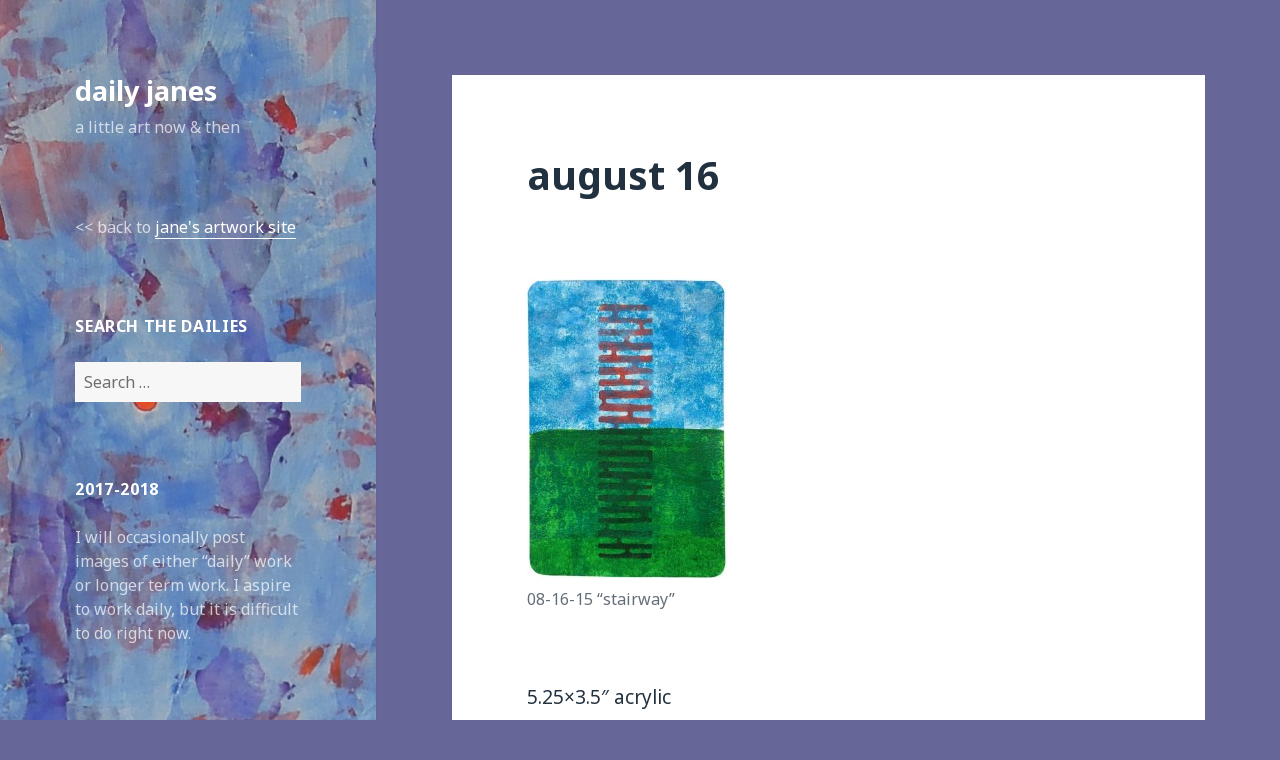

--- FILE ---
content_type: text/css
request_url: https://blog.janerobinette.com/wp-content/themes/twentyfifteen-child/style.css?ver=20201208
body_size: 1437
content:
/*
Theme Name: Twenty Fifteen Child 
Description: Twenty Fifteen Child Theme
Author: Jane Robinette
Template: twentyfifteen
Version:      1.0.0
Text Domain: twentyfifteen child theme

This theme, like WordPress, is licensed under the GPL.
Use it to make something cool, have fun, and share what you've learned with others.
*/


/*
For older themes, and themes that do not use wp_enqueue_style() to enqueue their stylesheet, use the following line with the name of the directory where the theme resides:*/

@import url("../twentyfifteen/style.css");



/**
 * Table of Contents
 *
 * 1.0 - Reset
 * 2.0 - Genericons
 * 3.0 - Typography
 * 4.0 - Elements
 * 5.0 - Forms
 * 6.0 - Navigations
 *   6.1 - Links
 *   6.2 - Menus
 * 7.0 - Accessibility
 * 8.0 - Alignments
 * 9.0 - Clearings
 * 10.0 - Header
 * 11.0 - Widgets
 * 12.0 - Content
 *    12.1 - Posts and pages
 *    12.2 - Post Formats
 *    12.3 - Comments
 * 13.0 - Footer
 * 14.0 - Media
 *    14.1 - Captions
 *    14.2 - Galleries
 * 15.0 - Media Queries
 *    15.1 - Mobile Large
 *    15.2 - Tablet Small
 *    15.3 - Tablet Large
 *    15.4 - Desktop Small
 *    15.5 - Desktop Medium
 *    15.6 - Desktop Large
 *    15.7 - Desktop X-Large
 */



/* =Theme customization starts here
-------------------------------------------------------------- */


/**
 * 3.0 Typography
 */

body,
button,
input,
select,
textarea {
	font-family: "Noto Sans", sans-serif;   /* "Noto Serif", serif; */
	